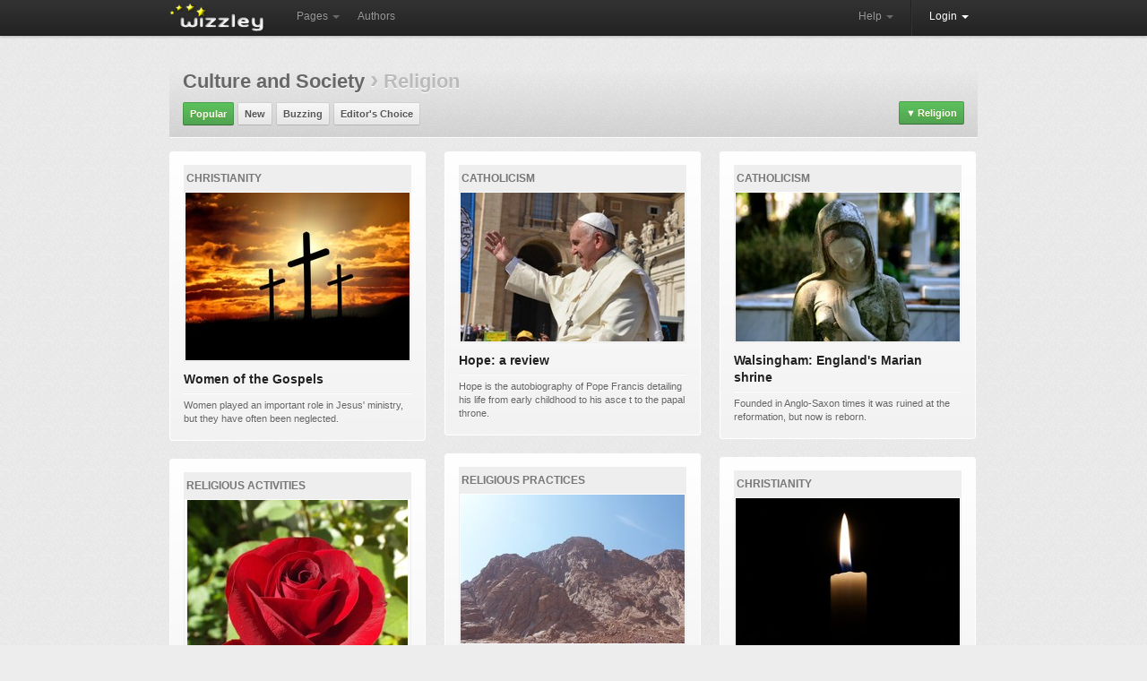

--- FILE ---
content_type: text/html; charset=utf-8
request_url: https://wizzley.com/articles/best/?cat=50&level=2
body_size: 5973
content:
<!DOCTYPE html><html lang="en" xmlns:fb="http://www.facebook.com/2008/fbml" xmlns:og="https://ogp.me/ns#">
<head><meta charset="utf-8" />
    <meta name="verification" content="83d6b5d24dda599140e4e24ae958a805" />
    
    <link rel="stylesheet" href="/static/css/base-min.css" />
    <meta name="viewport" content="width=device-width, initial-scale=1.0, maximum-scale=1.0">
    <link rel="shortcut icon" href="/static/img/favicon.ico" />
    <link rel="apple-touch-icon" href="/static/img/favicon_57x57.png"/>
    <link rel="apple-touch-icon" sizes="72x72" href="/static/img/favicon_72x72.png" />
    <!--[if lt IE 10]><style>hr.soft {background:#d3d3d3;border-bottom:1px solid #fafafa;}</style><![endif]-->
    <link rel="apple-touch-icon" sizes="114x114" href="/static/img/favicon_114x114.png" />
    <script>
        if(top!=self)top.location.replace(location);
        var _gaq = _gaq || [];
        _gaq.push(['_setAccount', 'UA-23603990-1'], ['_gat._anonymizeIp'], ['_trackPageview']);
        
        (function() { var ga = document.createElement('script'); ga.async = true; ga.src = ('https:' == document.location.protocol ? 'https://ssl' : 'http://www') + '.google-analytics.com/ga.js'; var s = document.getElementsByTagName('script')[0]; s.parentNode.insertBefore(ga, s); })();
    </script>
    
    <title>Pages on Wizzley - Religion</title>
    <meta name="robots" content="noindex,follow" />

</head>
<body class="responsive">
    <div id="wrapper" class="en">
        <div class="navbar">
            <div class="navbar-inner">
                <div class="container">
                    <a class="brand en" href="/"><img src="/static/img/locale/en/logo.png" alt="Wizzley" /></a>
                    <ul class="nav">
                        <li class="dropdown">
                            <a href="#" class="dropdown-toggle" data-toggle="dropdown">Pages <b class="caret"></b></a>
                            <ul class="dropdown-menu">
                                <li><a href="/articles/best/">Popular</a></li>
                                <li><a href="/articles/latest/">New</a></li>
                                <li><a href="/articles/commented/">Buzzing</a></li>
                                <li><a href="/articles/excellent/">Editor's Choice</a></li>
                                <li class="divider"></li>
                                <li><a href="/articles/comments/">Latest comments</a></li>
                            </ul>
                        </li>
                        <li><a href="/authors/best/" rel="nofollow">Authors</a></li>
                    </ul>
                    <!--
                    <form class="navbar-search pull-left" action="/service/search/" method="get"><input type="text" name="q" class="search-query" placeholder="Search"></form>
                    -->
                    <div class="nav-collapse">
                        <ul class="nav pull-right">
                            <li class="dropdown">
                                <a href="#" class="dropdown-toggle" data-toggle="dropdown">Help <b class="caret"></b></a>
                                <ul class="dropdown-menu">
                                    <li><a href="/service/help/">Help (FAQ)</a></li>
                                    <li><a class="modal" rel="nofollow" href="/service/help/video/">Video tutorial</a></li>
                                    <li class="divider"></li>
                                    <li><a href="/forum/">Forum</a></li>
                                    <li><a href="/forum/action/latest_topics/">New forum topics</a></li>
                                </ul>
                            </li>
                            <li class="divider-vertical"></li>
                           
                                
                                <li class="active dropdown">
                                    <a href="#" class="dropdown-toggle" data-toggle="dropdown" onclick="setTimeout(function(){$('#login_username').focus();}, 20);">Login <b class="caret"></b></a>
                                    <ul class="dropdown-menu">
                                        <li>
                                            <form id="login_form" action="/accounts/login/" method="post">
                                                <p><label for="login_username">Username or e-mail</label><input id="login_username" name="username" type="text" maxlength="1000" required="" /></p>
                                                <p><label for="login_pwd">Password</label><input  id="login_pwd" type="password" name="password" required="" /></p>
                                                <p class="clearfix">
                                                    <label style="float: left; padding-top: 5px;"><input type="checkbox" name="remember_me" value="true" />Remember me</label>
                                                    <input style="float: right;" type="submit" value="Login">
                                                    <input type="hidden" name="next" value="/articles/best/?cat=50&amp;level=2">
                                                </p>
                                            </form>
                                            <p>
                                                <a class="modal" href="/accounts/forgot_password/">Forgot password?</a>
                                                <a href="/">Register for free</a>
                                                

                                            </p>
                                        </li>
                                    </ul>
                                </li>
                            
                        </ul>
                    </div>
                </div>
            </div>
        </div>
        
        <div id="content"><div id="content_inner" class="clearfix">
    <div class="top_fader_unit">
        <h1 style="margin:0 0 15px 0;color:#bbb;font-size:22px;">
            <a class="hover_opacity transition_links" href="?cat=5&amp;level=1&order=best">Culture and Society</a>
            
            <b style="font-size: 28px;">›</b>
            Religion
        </h1>

        <!--
        <form action="/service/search/" method="get" class="responsive_hide search_form" style="float: right; position: relative; top: -5px; margin-left: 10px;">
            <input style="width: 210px;" type="text" name="q" placeholder="Search ..." />
            <input type="hidden" name="order" value="best" />
            <button type="submit" class="loupe_submit">&nbsp;</button>
        </form>
        -->
        
            <a class="button green dd_box menu" href="#" style="float:right;position:relative;top:-5px"><span style="font-size:11px;padding-right:2px;">▼</span>Religion</a>
            <div>
                <a href="?order=best">All topics</a><hr />
                <a style="padding-left:10px" href="?cat=5&amp;level=1&order=best">Culture and Society</a><hr />
                <b style="padding-left:20px;color:#aaa">Religion</b>
                <hr />
                <a style="padding-left:30px" href="?cat=388&amp;level=3">Angels and Demons</a><a style="padding-left:30px" href="?cat=373&amp;level=3">Bible Study</a><a style="padding-left:30px" href="?cat=374&amp;level=3">Buddhism</a><a style="padding-left:30px" href="?cat=371&amp;level=3">Catholicism</a><a style="padding-left:30px" href="?cat=372&amp;level=3">Christianity</a><a style="padding-left:30px" href="?cat=378&amp;level=3">Exploring Religious Options</a><a style="padding-left:30px" href="?cat=380&amp;level=3">Hinduism</a><a style="padding-left:30px" href="?cat=375&amp;level=3">Islam</a><a style="padding-left:30px" href="?cat=376&amp;level=3">Judaism</a><a style="padding-left:30px" href="?cat=381&amp;level=3">Other Types of Religion</a><a style="padding-left:30px" href="?cat=385&amp;level=3">Religious Activities</a><a style="padding-left:30px" href="?cat=377&amp;level=3">Religious Education</a><a style="padding-left:30px" href="?cat=389&amp;level=3">Religious Ethics</a><a style="padding-left:30px" href="?cat=379&amp;level=3">Religious Practices</a><a style="padding-left:30px" href="?cat=386&amp;level=3">Religious Services</a><a style="padding-left:30px" href="?cat=390&amp;level=3">Scientology</a><a style="padding-left:30px" href="?cat=396&amp;level=3">Wiccan, Pagan, Druid</a>
            </div>
        
        <a class="responsive_hide_small button green" href="/articles/best/?cat=50&amp;level=2">Popular</a> <a class="responsive_hide_small button" href="/articles/latest/?cat=50&amp;level=2">New</a> <a class="responsive_hide_small button" href="/articles/commented/?cat=50&amp;level=2">Buzzing</a> <a class="responsive_hide_small button" href="/articles/excellent/?cat=50&amp;level=2">Editor&#39;s Choice</a> 
        
    </div>
    <div class="clearfix" style="padding:15px 0 0;border-top: 1px solid #fafafa;margin:0 0 45px">
        
            <div id="page_box_row0" style="float:left;margin-right:21px"><div class="page_box"><div>
    <div>100% <span class="icon icon_comments">&nbsp;</span><a href="/women-of-the-gospels/#comments">12</a> <span class="icon icon_thumb">&nbsp;</span> 9 <a href="/authors/frankbeswick/">frankbeswick</a></div>
    <a class="cat" href="/articles/best/?cat=372&amp;level=3">Christianity</a>
    <a href="/women-of-the-gospels/">
        <div class="img"><img style="width: 250px; height: 187px;" src="/static/uploads/en/page/2025/11/14/2025-11-14_10-10-12_606.250x249.jpg" alt="" /></div>
        <p>Women of the Gospels</p><hr /><div>Women played an important role in Jesus&#39; ministry, but they have often been neglected.</div>
    </a></div></div><div class="page_box"><div>
    <div>100% <span class="icon icon_comments">&nbsp;</span><a href="/religious-gardens/#comments">5</a> <span class="icon icon_thumb">&nbsp;</span> 22 <a href="/authors/frankbeswick/">frankbeswick</a></div>
    <a class="cat" href="/articles/best/?cat=385&amp;level=3">Religious Activities</a>
    <a href="/religious-gardens/">
        <div class="img"><img style="width: 246px; height: 249px;" src="/static/uploads/en/page/2025/10/02/2025-10-02_09-07-05_451.250x249.jpg" alt="" /></div>
        <p>Religious Gardens</p><hr /><div>Christianity, like its fellow Abrahamic religion, Islam, has a richly developed garden culture. Christian gardens reflect the faith of the gardener.</div>
    </a></div></div><div class="page_box"><div>
    <div>100% <span class="icon icon_comments">&nbsp;</span><a href="/doctor-of-the-church-john-henry-newman/#comments">15</a> <span class="icon icon_thumb">&nbsp;</span> 15 <a href="/authors/frankbeswick/">frankbeswick</a></div>
    <a class="cat" href="/articles/best/?cat=372&amp;level=3">Christianity</a>
    <a href="/doctor-of-the-church-john-henry-newman/">
        <div class="img"><img style="width: 192px; height: 249px;" src="/static/uploads/en/page/2025/08/09/2025-08-09_10-03-13_738.250x249.jpg" alt="" /></div>
        <p>Doctor of the Church: John Henry Newman</p><hr /><div>The thirty eighth doctor of the church is Cardinal Newman, an English religious scholar  of  the nineteenth century</div>
    </a></div></div><div class="page_box"><div>
    <div>100% <span class="icon icon_comments">&nbsp;</span><a href="/leo-the-fourteenth/#comments">20</a> <span class="icon icon_thumb">&nbsp;</span> 25 <a href="/authors/frankbeswick/">frankbeswick</a></div>
    <a class="cat" href="/articles/best/?cat=372&amp;level=3">Christianity</a>
    <a href="/leo-the-fourteenth/">
        <div class="img"><img style="width: 222px; height: 249px;" src="/static/uploads/en/page/2025/05/17/2025-05-17_06-30-54_833.250x249.png" alt="" /></div>
        <p>Leo the Fourteenth</p><hr /><div>The new pope was welcomed by the faithful, but there are questions facing him that would daunt many people.</div>
    </a></div></div><div class="page_box"><div>
    <div>100% <span class="icon icon_comments">&nbsp;</span><a href="/the-boat-the-mat-and-the-women-an-enquiry-into-christian-legend/#comments">15</a> <span class="icon icon_thumb">&nbsp;</span> 10 <a href="/authors/frankbeswick/">frankbeswick</a></div>
    <a class="cat" href="/articles/best/?cat=372&amp;level=3">Christianity</a>
    <a href="/the-boat-the-mat-and-the-women-an-enquiry-into-christian-legend/">
        <div class="img"></div>
        <p>The Boat, the Mat and the Women: an enquiry into Christian legend</p><hr /><div>A mystery in Biblical study is why do some characters disappear from Christian writings. But there are possible clues.</div>
    </a></div></div><div class="page_box"><div>
    <div>100% <span class="icon icon_comments">&nbsp;</span><a href="/conclave-a-review/#comments">19</a> <span class="icon icon_thumb">&nbsp;</span> 38 <a href="/authors/frankbeswick/">frankbeswick</a></div>
    <a class="cat" href="/articles/best/?cat=371&amp;level=3">Catholicism</a>
    <a href="/conclave-a-review/">
        <div class="img"><img style="width: 222px; height: 249px;" src="/static/uploads/en/page/2025/03/03/2025-03-03_09-20-04_978.250x249.png" alt="" /></div>
        <p>Conclave: a review</p><hr /><div>Conclave is a film  which  covers the secretive and fascinating process of electing a pope.</div>
    </a></div></div></div>
        
            <div id="page_box_row1" style="float:left;margin-right:21px"><div class="page_box"><div>
    <div>100% <span class="icon icon_comments">&nbsp;</span><a href="/hope-a-review/#comments">22</a> <span class="icon icon_thumb">&nbsp;</span> 30 <a href="/authors/frankbeswick/">frankbeswick</a></div>
    <a class="cat" href="/articles/best/?cat=371&amp;level=3">Catholicism</a>
    <a href="/hope-a-review/">
        <div class="img"><img style="width: 250px; height: 166px;" src="/static/uploads/en/page/2025/01/24/2025-01-24_06-30-04_648.250x249.jpg" alt="" /></div>
        <p>Hope:   a review</p><hr /><div>Hope is the autobiography of Pope Francis detailing his life from early childhood to his asce t to the papal throne.</div>
    </a></div></div><div class="page_box"><div>
    <div>100% <span class="icon icon_comments">&nbsp;</span><a href="/religion-and-the-mountains/#comments">15</a> <span class="icon icon_thumb">&nbsp;</span> 24 <a href="/authors/frankbeswick/">frankbeswick</a></div>
    <a class="cat" href="/articles/best/?cat=379&amp;level=3">Religious Practices</a>
    <a href="/religion-and-the-mountains/">
        <div class="img"><img style="width: 250px; height: 166px;" src="/static/uploads/en/page/2024/12/23/2024-12-23_05-13-54_299.250x249.jpg" alt="" /></div>
        <p>Religion and the Mountains</p><hr /><div>Religious people have for long regarded mountains as sacred or spiritual places.</div>
    </a></div></div><div class="page_box"><div>
    <div>100% <span class="icon icon_comments">&nbsp;</span><a href="/clement-of-alexandria-a-neglected-christian-thinker/#comments">10</a> <span class="icon icon_thumb">&nbsp;</span> 21 <a href="/authors/frankbeswick/">frankbeswick</a></div>
    <a class="cat" href="/articles/best/?cat=372&amp;level=3">Christianity</a>
    <a href="/clement-of-alexandria-a-neglected-christian-thinker/">
        <div class="img"><img style="width: 169px; height: 249px;" src="/static/uploads/en/page/2024/10/04/2024-10-04_04-53-37_495.250x249.png" alt="" /></div>
        <p>Clement of Alexandria, a neglected Christian thinker</p><hr /><div>Christians sometimes neglect some of the thinkers among them. One such undervalued thinker was Clement of Alexandria.</div>
    </a></div></div><div class="page_box"><div>
    <div>100% <span class="icon icon_comments">&nbsp;</span><a href="/the-north-wales-pilgrim-path/#comments">10</a> <span class="icon icon_thumb">&nbsp;</span> 26 <a href="/authors/frankbeswick/">frankbeswick</a></div>
    <a class="cat" href="/articles/best/?cat=378&amp;level=3">Exploring Religious Options</a>
    <a href="/the-north-wales-pilgrim-path/">
        <div class="img"><img style="width: 250px; height: 166px;" src="/static/uploads/en/page/2024/03/30/2024-03-30_07-22-33_291.250x249.jpg" alt="" /></div>
        <p>The North Wales Pilgrim Path</p><hr /><div>A pilgrim way in an ancient land hallowed by years of use is an inspiring journey.</div>
    </a></div></div><div class="page_box"><div>
    <div>100% <span class="icon icon_comments">&nbsp;</span><a href="/adrienne-von-speyr-a-life-on-the-edge-of-heaven/#comments">22</a> <span class="icon icon_thumb">&nbsp;</span> 17 <a href="/authors/frankbeswick/">frankbeswick</a></div>
    <a class="cat" href="/articles/best/?cat=371&amp;level=3">Catholicism</a>
    <a href="/adrienne-von-speyr-a-life-on-the-edge-of-heaven/">
        <div class="img"><img style="width: 250px; height: 166px;" src="/static/uploads/en/page/2024/01/27/2024-01-27_12-04-47_212.250x249.jpg" alt="" /></div>
        <p>Adrienne von Speyr a life on the edge of heaven</p><hr /><div>Swiss convert to Catholicism, doctor, step mother and mystic Adrienne von Speyr, 1902 to 1967, lived an extraordinary life in a world which often overlooked her uniqueness.</div>
    </a></div></div><div class="page_box"><div>
    <div>100% <span class="icon icon_comments">&nbsp;</span><a href="/the-shrine-that-survived-the-reformation/#comments">31</a> <span class="icon icon_thumb">&nbsp;</span> 19 <a href="/authors/frankbeswick/">frankbeswick</a></div>
    <a class="cat" href="/articles/best/?cat=371&amp;level=3">Catholicism</a>
    <a href="/the-shrine-that-survived-the-reformation/">
        <div class="img"><img style="width: 250px; height: 157px;" src="/static/uploads/en/page/2023/11/29/2023-11-29_10-00-38_565.250x249.jpg" alt="" /></div>
        <p>The Shrine that Survived the Reformation</p><hr /><div>The destruction of the monasteries at the Reformation was total, and with them went chantry houses and shrines. Except one.</div>
    </a></div></div></div>
        
            <div id="page_box_row2" class="responsive_hide" style="float:left"><div class="page_box"><div>
    <div>100% <span class="icon icon_comments">&nbsp;</span><a href="/walsingham-england-s-marian-shrine/#comments">35</a> <span class="icon icon_thumb">&nbsp;</span> 15 <a href="/authors/frankbeswick/">frankbeswick</a></div>
    <a class="cat" href="/articles/best/?cat=371&amp;level=3">Catholicism</a>
    <a href="/walsingham-england-s-marian-shrine/">
        <div class="img"><img style="width: 250px; height: 166px;" src="/static/uploads/en/page/2023/11/13/2023-11-13_05-18-14_967.250x249.jpg" alt="" /></div>
        <p>Walsingham: England&#39;s Marian shrine</p><hr /><div>Founded in Anglo-Saxon times it was ruined at the reformation, but now is reborn.</div>
    </a></div></div><div class="page_box"><div>
    <div>100% <span class="icon icon_comments">&nbsp;</span><a href="/mary-of-the-gael-st-brigid-of-kildare/#comments">28</a> <span class="icon icon_thumb">&nbsp;</span> 21 <a href="/authors/frankbeswick/">frankbeswick</a></div>
    <a class="cat" href="/articles/best/?cat=372&amp;level=3">Christianity</a>
    <a href="/mary-of-the-gael-st-brigid-of-kildare/">
        <div class="img"><img style="width: 250px; height: 166px;" src="/static/uploads/en/page/2023/09/20/2023-09-20_06-27-45_67.250x249.jpg" alt="" /></div>
        <p>Mary of the Gael: St Brigid of Kildare</p><hr /><div>Christian saint, pre-Christian goddess, druidess, a woman of great spiritual strength. There is much to discuss about this outstanding spiritual personage.</div>
    </a></div></div><div class="page_box"><div>
    <div>100% <span class="icon icon_comments">&nbsp;</span><a href="/our-lady-s-house-at-ephesus/#comments">37</a> <span class="icon icon_thumb">&nbsp;</span> 18 <a href="/authors/frankbeswick/">frankbeswick</a></div>
    <a class="cat" href="/articles/best/?cat=372&amp;level=3">Christianity</a>
    <a href="/our-lady-s-house-at-ephesus/">
        <div class="img"><img style="width: 189px; height: 249px;" src="/static/uploads/en/page/2023/07/17/2023-07-17_08-53-35_625.250x249.jpg" alt="" /></div>
        <p>Our Lady&#39;s House at Ephesus</p><hr /><div>A combination of mystical insights,  and hard work perusing ancient documents may have found where Mary stayed during her time at Ephesus.</div>
    </a></div></div><div class="page_box"><div>
    <div>100% <span class="icon icon_comments">&nbsp;</span><a href="/who-were-the-druids/#comments">27</a> <span class="icon icon_thumb">&nbsp;</span> 23 <a href="/authors/frankbeswick/">frankbeswick</a></div>
    <a class="cat" href="/articles/best/?cat=396&amp;level=3">Wiccan, Pagan, Druid</a>
    <a href="/who-were-the-druids/">
        <div class="img"><img style="width: 173px; height: 249px;" src="/static/uploads/en/page/2023/04/27/2023-04-27_09-01-29_780.250x249.png" alt="" /></div>
        <p>Who were the Druids</p><hr /><div>The British Isles were once home to a mysterious caste of learned men and women who possessed a deep fund of lore, and their successors are still with us.</div>
    </a></div></div><div class="page_box"><div>
    <div>100% <span class="icon icon_comments">&nbsp;</span><a href="/is-buddhism-older-than-hinduism/#comments">10</a> <span class="icon icon_thumb">&nbsp;</span> 14 <a href="/authors/WriterArtist/">WriterArtist</a></div>
    <a class="cat" href="/articles/best/?cat=374&amp;level=3">Buddhism</a>
    <a href="/is-buddhism-older-than-hinduism/">
        <div class="img"><img style="width: 249px; height: 249px;" src="/static/uploads/en/page/2023/06/13/2023-06-13_12-59-22_488.250x249.jpg" alt="" /></div>
        <p>Is Buddhism older than Hinduism?</p><hr /><div>Our understanding of religion followed in ancient India is inadequate. Inference is from the remains of scriptures and archaeological findings.</div>
    </a></div></div><div class="page_box"><div>
    <div>100% <span class="icon icon_comments">&nbsp;</span><a href="/benedict-xvi/#comments">24</a> <span class="icon icon_thumb">&nbsp;</span> 16 <a href="/authors/frankbeswick/">frankbeswick</a></div>
    <a class="cat" href="/articles/best/?cat=371&amp;level=3">Catholicism</a>
    <a href="/benedict-xvi/">
        <div class="img"><img style="width: 186px; height: 249px;" src="/static/uploads/en/page/2023/01/02/2023-01-02_09-16-32_102.250x249.jpg" alt="" /></div>
        <p>Benedict XVI</p><hr /><div>Yesterday the world said goodbye to a man of great scholarship and holiness.This article explores his life</div>
    </a></div></div></div>
        
        <br class="clear" />
        <div style="text-align:center"><hr class="soft" /><a href="/articles/best/2/?cat=50&level=2" id="more_page_boxes" class="button">more ...</a></div>
    </div>
</div></div>
        <div id="push"></div>
    </div>
    <div id="footer"><div id="footer_inner">
        <a title="Twitter" href="https://twitter.com/wizzleynews" rel="nofollow" target="_blank" class="twitter_badge hover_opacity"></a>
        <a title="Facebook" href="https://www.facebook.com/wizzleynews" rel="nofollow" target="_blank" class="facebook_badge hover_opacity"></a>
        <b>© 2026 Wizzley</b>
        &nbsp; &nbsp; &nbsp; <a href="/service/imprint/">About Us</a>
        &nbsp;|&nbsp; <a href="/service/terms/">Terms and Privacy</a>
        <span class="responsive_hide">&nbsp;|&nbsp; <a rel="nofollow" href="/service/partner_program/?url=/articles/best/">Marketing Tools</a></span>
        &nbsp;|&nbsp; <a href="/forum/">Forum</a>
        <span class="responsive_hide">&nbsp;|&nbsp; <a rel="nofollow" href="/forum/?contact">Support</a></span>
        
    </div></div>
    <div id="fixed_container">
        <div id="loading" class="alert_box confirm">Loading ...</div>
        <div id="ajax_error" class="alert_box error">Error!</div>
        
    </div>
    <div id="fb-root"></div>
    <script src="https://ajax.googleapis.com/ajax/libs/jquery/1.11.1/jquery.min.js"></script>
    <script>var  LANG='en', I18N_DELETE='Really delete? Gone? Bye-bye?'; window.jQuery || document.write('<script src="/static/js/jquery.js"><\/script>');</script>
    <script src="/static/js/base4.js"></script>
    
    
    
<script>
    var pagi = 2, on_scroll_timer, auto_more = 1, locked = 0;
    $('#loading').remove();
    $('#more_page_boxes').click(function(){
        if (!locked) {
            locked = true;
            $.getJSON('/pages/more_page_boxes/', { base_url: '/articles/best/?', order: 'best', cat: 50, level: 2, pagi: pagi }, function(data){
                for (var i=0;i<data.length;i++) { $('#page_box_row'+(i%3)).append(data[i]); }
                pagi++; auto_more++; locked = false;
                if (data.length < 18) $('#more_page_boxes').parent().remove();
            });
        }
        return false;
    });

    function on_scroll() {
        if ($(window).scrollTop() + $(window).height() > $(document).height() - 1500) { clearTimeout(on_scroll_timer); $('#more_page_boxes').click(); }
    }
    $(window).scroll(function(){ clearTimeout(on_scroll_timer); if (auto_more%2!=0) on_scroll_timer = setTimeout(on_scroll, 100); });
</script>

    <!--
    <script src="/static/js/cookie_notice.js?2"></script>
    <script>new cookieNoticeJS({ 'learnMoreLinkHref': '/service/terms/#privacy', 'learnMoreLinkEnabled': true });</script>
    -->
<script defer src="https://static.cloudflareinsights.com/beacon.min.js/vcd15cbe7772f49c399c6a5babf22c1241717689176015" integrity="sha512-ZpsOmlRQV6y907TI0dKBHq9Md29nnaEIPlkf84rnaERnq6zvWvPUqr2ft8M1aS28oN72PdrCzSjY4U6VaAw1EQ==" data-cf-beacon='{"version":"2024.11.0","token":"40919fe0e04c40089c337258b9ad398b","r":1,"server_timing":{"name":{"cfCacheStatus":true,"cfEdge":true,"cfExtPri":true,"cfL4":true,"cfOrigin":true,"cfSpeedBrain":true},"location_startswith":null}}' crossorigin="anonymous"></script>
</body>
</html>
